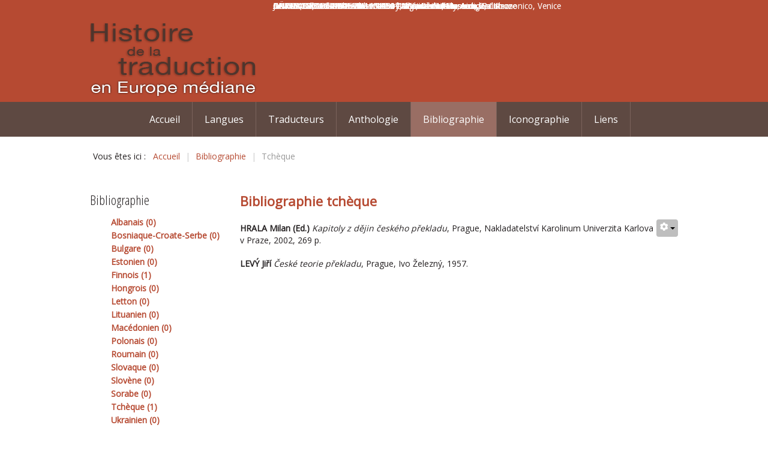

--- FILE ---
content_type: text/html; charset=utf-8
request_url: http://histrad.info/bibliographie/84-tcheque
body_size: 5100
content:

<!DOCTYPE html>
<html xmlns="http://www.w3.org/1999/xhtml" xml:lang="fr-fr" lang="fr-fr" dir="ltr" >
<head>
	<base href="http://histrad.info/bibliographie/84-tcheque" />
	<meta http-equiv="content-type" content="text/html; charset=utf-8" />
	<meta name="description" content="Histoire de la traduction littéraire en Europe médiane, Centre de Recherche Europes-Eurasie (CREE)." />
	<meta name="generator" content="Joomla! - Open Source Content Management" />
	<title>Tchèque</title>
	<link href="/bibliographie/84-tcheque?format=feed&amp;type=rss" rel="alternate" type="application/rss+xml" title="RSS 2.0" />
	<link href="/bibliographie/84-tcheque?format=feed&amp;type=atom" rel="alternate" type="application/atom+xml" title="Atom 1.0" />
	<link href="/templates/radioster/favicon.ico" rel="shortcut icon" type="image/vnd.microsoft.icon" />
	<link href="http://histrad.info/component/search/?Itemid=122&amp;id=84&amp;format=opensearch" rel="search" title="Valider histrad" type="application/opensearchdescription+xml" />
	<link href="/plugins/system/jcemediabox/css/jcemediabox.css?1d12bb5a40100bbd1841bfc0e498ce7b" rel="stylesheet" type="text/css" />
	<link href="/plugins/system/jcemediabox/themes/standard/css/style.css?50fba48f56052a048c5cf30829163e4d" rel="stylesheet" type="text/css" />
	<link href="/modules/mod_slideshowck/themes/default/css/camera.css" rel="stylesheet" type="text/css" />
	<link href="https://fonts.googleapis.com/css?family=Droid+Sans" rel="stylesheet" type="text/css" />
	<style type="text/css">
div.mod_search93 input[type="search"]{ width:auto; }#camera_wrap_97 .camera_pag_ul li img, #camera_wrap_97 .camera_thumbs_cont ul li > img {height:75px;}
#camera_wrap_97 .camera_caption {
	display: block;
	position: absolute;
}
#camera_wrap_97 .camera_caption > div {
	-moz-border-radius: 5px 5px 5px 5px;-webkit-border-radius: 5px 5px 5px 5px;border-radius: 5px 5px 5px 5px;font-family:'Droid Sans';
}
#camera_wrap_97 .camera_caption > div div.camera_caption_title {
	font-size: 10px;
}
#camera_wrap_97 .camera_caption > div div.camera_caption_desc {
	font-size: 9px;
}

@media screen and (max-width: 480px) {
		#camera_wrap_97 .camera_caption {
			font-size: 0.6em !important;
		}
}
	</style>
	<script src="/media/jui/js/jquery.min.js?3c56651f8e8f3134df83f8dfc57c8f31" type="text/javascript"></script>
	<script src="/media/jui/js/jquery-noconflict.js?3c56651f8e8f3134df83f8dfc57c8f31" type="text/javascript"></script>
	<script src="/media/jui/js/jquery-migrate.min.js?3c56651f8e8f3134df83f8dfc57c8f31" type="text/javascript"></script>
	<script src="/media/system/js/caption.js?3c56651f8e8f3134df83f8dfc57c8f31" type="text/javascript"></script>
	<script src="/media/jui/js/bootstrap.min.js?3c56651f8e8f3134df83f8dfc57c8f31" type="text/javascript"></script>
	<script src="/plugins/system/jcemediabox/js/jcemediabox.js?0c56fee23edfcb9fbdfe257623c5280e" type="text/javascript"></script>
	<!--[if lt IE 9]><script src="/media/system/js/html5fallback.js?3c56651f8e8f3134df83f8dfc57c8f31" type="text/javascript"></script><![endif]-->
	<script src="/media/com_slideshowck/assets/jquery.easing.1.3.js" type="text/javascript"></script>
	<script src="/media/com_slideshowck/assets/camera.min.js" type="text/javascript"></script>
	<script type="text/javascript">
jQuery(window).on('load',  function() {
				new JCaption('img.caption');
			});JCEMediaBox.init({popup:{width:"",height:"",legacy:0,lightbox:0,shadowbox:0,resize:1,icons:1,overlay:1,overlayopacity:0.8,overlaycolor:"#000000",fadespeed:500,scalespeed:500,hideobjects:0,scrolling:"fixed",close:2,labels:{'close':'Close','next':'Next','previous':'Previous','cancel':'Cancel','numbers':'{$current} of {$total}'},cookie_expiry:"",google_viewer:0},tooltip:{className:"tooltip",opacity:0.8,speed:150,position:"br",offsets:{x: 16, y: 16}},base:"/",imgpath:"plugins/system/jcemediabox/img",theme:"standard",themecustom:"",themepath:"plugins/system/jcemediabox/themes",mediafallback:0,mediaselector:"audio,video"});
		jQuery(document).ready(function(){
			new Slideshowck('#camera_wrap_97', {
				height: '32%',
				minHeight: '150',
				pauseOnClick: false,
				hover: 1,
				fx: 'simpleFade',
				loader: 'pie',
				pagination: 0,
				thumbnails: 0,
				thumbheight: 75,
				thumbwidth: 100,
				time: 7000,
				transPeriod: 1500,
				alignment: 'center',
				autoAdvance: 1,
				mobileAutoAdvance: 1,
				portrait: 0,
				barDirection: 'leftToRight',
				imagePath: '/media/com_slideshowck/images/',
				lightbox: 'mediaboxck',
				fullpage: 0,
				mobileimageresolution: '0',
				navigationHover: true,
				mobileNavHover: true,
				navigation: true,
				playPause: true,
				barPosition: 'bottom',
				responsiveCaption: 0,
				keyboardNavigation: 0,
				container: ''
		});
}); 

	</script>

	<link href='http://fonts.googleapis.com/css?family=Open+Sans+Condensed:300' rel='stylesheet' type='text/css'>
	<link href='http://fonts.googleapis.com/css?family=Open+Sans&subset=latin,cyrillic-ext,latin-ext' rel='stylesheet' type='text/css'>
    <link rel="shortcut icon" href="/templates/radioster/favicon.ico" />
			<link rel="stylesheet" href="/templates/radioster/css/bootstrap.css" type="text/css" />
				<link rel="stylesheet" href="/templates/radioster/css/template.css" type="text/css" />
			<meta name="viewport" content="width=device-width, initial-scale=1.0" />
	<link rel="stylesheet" href="/templates/radioster/css/mobile.css" type="text/css" />
		<link rel="stylesheet" href="/templates/radioster/css/custom.css" type="text/css" />
    <!--[if lte IE 8]>
  	<style type="text/css">
  	#nav > div.inner { behavior: url(/templates/radioster/pie.htc) }
  	</style>
  	<![endif]-->


<!--[if lte IE 7]>
<style type="text/css">
#nav > div.inner ul.menu > li {
	display: inline !important;
	zoom: 1;
}
</style>
<![endif]-->

</head>
<body>
<div id="wrapper1">
	<div class="container-fluid inner ui-sortable">
	<div id="banner">
		<div class="inner clearfix">
			<div id="bannerlogo" class="logobloc">
				<div class="inner clearfix">
											<img src="/templates/radioster/images/logo.png" width="277" height="140" alt="" />
														</div>
			</div>
						<div id="bannermodule" class="logobloc">
				<div class="inner clearfix">
							<div class="moduletable">
						<div class="slideshowck camera_wrap camera_amber_skin" id="camera_wrap_97">
			<div data-alt="ANTONELLO da Messina - 1460 - National Gallery, London" data-thumb="/images/slide/ANTONELLO_da_Messina.jpg" data-src="/images/slide/ANTONELLO_da_Messina.jpg" >
														<div class="camera_caption fadeIn">
										<div class="camera_caption_title">
						ANTONELLO da Messina - 1460 - National Gallery, London					</div>
																														</div>
									</div>
		<div data-alt="GHIRLANDAIO Domenico - 1480 - Ognissanti, Florence" data-thumb="/images/slide/GHIRLANDAIO_Domenico.jpg" data-src="/images/slide/GHIRLANDAIO_Domenico.jpg" >
														<div class="camera_caption fadeIn">
										<div class="camera_caption_title">
						GHIRLANDAIO Domenico - 1480 - Ognissanti, Florence					</div>
																														</div>
									</div>
		<div data-alt="Jan van EYCK - 1442 - Institute of Arts, Detroit" data-thumb="/images/slide/EYCK_Jan_van.jpg" data-src="/images/slide/EYCK_Jan_van.jpg" >
														<div class="camera_caption fadeIn">
										<div class="camera_caption_title">
						Jan van EYCK - 1442 - Institute of Arts, Detroit					</div>
																														</div>
									</div>
		<div data-alt="BONIFACIO VERONESE - 1525 - Collezione Mestrovich, Ca' Rezzonico, Venice" data-thumb="/images/slide/BONIFACIO_VERONESE.jpg" data-src="/images/slide/BONIFACIO_VERONESE.jpg" >
														<div class="camera_caption fadeIn">
										<div class="camera_caption_title">
						BONIFACIO VERONESE - 1525 - Collezione Mestrovich, Ca' Rezzonico, Venice					</div>
																														</div>
									</div>
		<div data-alt="CARAVAGGIO - 1605 - Monastery, Montserrat" data-thumb="/images/slide/CARAVAGGIO.jpg" data-src="/images/slide/CARAVAGGIO.jpg" >
														<div class="camera_caption fadeIn">
										<div class="camera_caption_title">
						CARAVAGGIO - 1605 - Monastery, Montserrat					</div>
																														</div>
									</div>
		<div data-alt="CRANACH, Lucas the Elder - 1527 - Staatliche Museen, Berlin" data-thumb="/images/slide/CRANACH_Lucas_the_Elder.jpg" data-src="/images/slide/CRANACH_Lucas_the_Elder.jpg" >
														<div class="camera_caption fadeIn">
										<div class="camera_caption_title">
						CRANACH, Lucas the Elder - 1527 - Staatliche Museen, Berlin					</div>
																														</div>
									</div>
		<div data-alt="ANTONIO DA FABRIANO - 1451 - Walters Art Museum, Baltimore" data-thumb="/images/slide/ANTONIO_DA_FABRIANO.jpg" data-src="/images/slide/ANTONIO_DA_FABRIANO.jpg" >
														<div class="camera_caption fadeIn">
										<div class="camera_caption_title">
						ANTONIO DA FABRIANO - 1451 - Walters Art Museum, Baltimore					</div>
																														</div>
									</div>
		<div data-alt="DÜRER, Albrecht - 1521 - Museu Nacional de Arte Antiga, Lisbon" data-thumb="/images/slide/DURER_Albrecht.jpg" data-src="/images/slide/DURER_Albrecht.jpg" >
														<div class="camera_caption fadeIn">
										<div class="camera_caption_title">
						DÜRER, Albrecht - 1521 - Museu Nacional de Arte Antiga, Lisbon					</div>
																														</div>
									</div>
</div>
<div style="clear:both;"></div>
		</div>
	
				</div>
			</div>
					<div class="clr"></div>
		</div>
	</div>
	</div>
</div>
<div id="wrapper2">
	<div class="inner ui-sortable">
		<div id="nav">
		<div class="inner clearfix">
<label for="position-1-mobileck" class="mobileckhambuger_togglerlabel" style="display:none;">&#x2261</label><input id="position-1-mobileck" class="mobileckhambuger_toggler" type="checkbox" style="display:none;"/>			<ul class="nav menu nav-pills mod-list">
<li class="item-101 default"><a href="/" >Accueil</a></li><li class="item-109"><a href="/langues" >Langues</a></li><li class="item-115"><a href="/traducteurs" >Traducteurs</a></li><li class="item-121"><a href="/anthologie" >Anthologie</a></li><li class="item-122 current active"><a href="/bibliographie" >Bibliographie</a></li><li class="item-123"><a href="/iconographie" >Iconographie</a></li><li class="item-124"><a href="/liens" >Liens</a></li></ul>

		</div>
	</div>
	
	</div>
</div>
<div id="wrapper">
	<div class="container-fluid inner ui-sortable">
		<div id="modulestop">
		<div class="inner clearfix n1">
						<div id="modulestopmod1" class="flexiblemodule ">
				<div class="inner clearfix">
							<div class="moduletable">
						<div aria-label="breadcrumbs" role="navigation">
	<ul itemscope itemtype="https://schema.org/BreadcrumbList" class="breadcrumb">
					<li>
				Vous êtes ici : &#160;
			</li>
		
						<li itemprop="itemListElement" itemscope itemtype="https://schema.org/ListItem">
											<a itemprop="item" href="/" class="pathway"><span itemprop="name">Accueil</span></a>
					
											<span class="divider">
							|						</span>
										<meta itemprop="position" content="1">
				</li>
							<li itemprop="itemListElement" itemscope itemtype="https://schema.org/ListItem">
											<a itemprop="item" href="/bibliographie" class="pathway"><span itemprop="name">Bibliographie</span></a>
					
											<span class="divider">
							|						</span>
										<meta itemprop="position" content="2">
				</li>
							<li itemprop="itemListElement" itemscope itemtype="https://schema.org/ListItem" class="active">
					<span itemprop="name">
						Tchèque					</span>
					<meta itemprop="position" content="3">
				</li>
				</ul>
</div>
		</div>
	
				</div>
			</div>
												<div class="clr"></div>
		</div>
	</div>
	
	<div id="maincontent" class="maincontent noright">
		<div class="inner clearfix">
					<div id="left" class="column column1">
				<div class="inner clearfix">
							<div class="moduletable">
							<h3>Bibliographie</h3>
						<ul class="categories-module mod-list">
	<li> 		<h4>
		<a href="/bibliographie/70-albanais">
		Albanais							(0)
					</a>
		</h4>

										</li>
	<li> 		<h4>
		<a href="/bibliographie/71-bosniaque-croate-serbe">
		Bosniaque-Croate-Serbe							(0)
					</a>
		</h4>

										</li>
	<li> 		<h4>
		<a href="/bibliographie/72-bulgare">
		Bulgare							(0)
					</a>
		</h4>

										</li>
	<li> 		<h4>
		<a href="/bibliographie/73-estonien">
		Estonien							(0)
					</a>
		</h4>

										</li>
	<li> 		<h4>
		<a href="/bibliographie/74-finnois">
		Finnois							(1)
					</a>
		</h4>

										</li>
	<li> 		<h4>
		<a href="/bibliographie/75-hongrois">
		Hongrois							(0)
					</a>
		</h4>

										</li>
	<li> 		<h4>
		<a href="/bibliographie/76-letton">
		Letton							(0)
					</a>
		</h4>

										</li>
	<li> 		<h4>
		<a href="/bibliographie/77-lituanien">
		Lituanien							(0)
					</a>
		</h4>

										</li>
	<li> 		<h4>
		<a href="/bibliographie/78-macedonien">
		Macédonien							(0)
					</a>
		</h4>

										</li>
	<li> 		<h4>
		<a href="/bibliographie/79-polonais">
		Polonais							(0)
					</a>
		</h4>

										</li>
	<li> 		<h4>
		<a href="/bibliographie/80-roumain">
		Roumain							(0)
					</a>
		</h4>

										</li>
	<li> 		<h4>
		<a href="/bibliographie/81-slovaque">
		Slovaque							(0)
					</a>
		</h4>

										</li>
	<li> 		<h4>
		<a href="/bibliographie/82-slovene">
		Slovène							(0)
					</a>
		</h4>

										</li>
	<li> 		<h4>
		<a href="/bibliographie/83-sorabe">
		Sorabe							(0)
					</a>
		</h4>

										</li>
	<li class="active"> 		<h4>
		<a href="/bibliographie/84-tcheque">
		Tchèque							(1)
					</a>
		</h4>

										</li>
	<li> 		<h4>
		<a href="/bibliographie/85-ukrainien">
		Ukrainien							(0)
					</a>
		</h4>

										</li>
</ul>
		</div>
			<div class="moduletable">
							<h3>Recherche</h3>
						<div class="search mod_search93">
	<form action="/bibliographie" method="post" class="form-inline" role="search">
		<label for="mod-search-searchword93" class="element-invisible">Rechercher</label> <input name="searchword" id="mod-search-searchword93" maxlength="200"  class="inputbox search-query input-medium" type="search" size="20" placeholder="Recherche..." /> <input type="image" alt="Valider" class="button" src="/templates/radioster/images/searchButton.gif" onclick="this.form.searchword.focus();"/>		<input type="hidden" name="task" value="search" />
		<input type="hidden" name="option" value="com_search" />
		<input type="hidden" name="Itemid" value="122" />
	</form>
</div>
		</div>
			<div class="moduletable">
						

<div class="custom"  >
	<p><a href="/administrator/index.php">Administration</a></p></div>
		</div>
	
				</div>
			</div>
						<div id="main" class="column main row-fluid">
				<div class="inner clearfix">
							<div id="center" class="column center ">
								<div class="inner">
											<div id="system-message-container">
	</div>

											<div class="blog" itemscope itemtype="https://schema.org/Blog">
	
		
	
	
	
				<div class="items-leading clearfix">
							<div class="leading-0"
					itemprop="blogPost" itemscope itemtype="https://schema.org/BlogPosting">
					

	<div class="page-header">
					<h2 itemprop="name">
									<a href="/bibliographie/84-tcheque/136-bibliographie-tcheque" itemprop="url">
						Bibliographie tchèque					</a>
							</h2>
				
		
				
			</div>

	
<div class="icons">
	
					<div class="btn-group pull-right">
				<button class="btn dropdown-toggle" type="button" id="dropdownMenuButton-136" aria-label="Outils utilisateur"
				data-toggle="dropdown" aria-haspopup="true" aria-expanded="false">
					<span class="icon-cog" aria-hidden="true"></span>
					<span class="caret" aria-hidden="true"></span>
				</button>
								<ul class="dropdown-menu" aria-labelledby="dropdownMenuButton-136">
											<li class="print-icon"> <a href="/bibliographie/84-tcheque/136-bibliographie-tcheque?tmpl=component&amp;print=1" title="Imprimer l'article < Bibliographie tchèque >" onclick="window.open(this.href,'win2','status=no,toolbar=no,scrollbars=yes,titlebar=no,menubar=no,resizable=yes,width=640,height=480,directories=no,location=no'); return false;" rel="nofollow">	Imprimer</a> </li>
																<li class="email-icon"> <a href="/component/mailto/?tmpl=component&amp;template=radioster&amp;link=9ad5be365d07139f33a01588ff873cae1fc186c2" title="Envoyer ce lien à un ami" onclick="window.open(this.href,'win2','width=400,height=450,menubar=yes,resizable=yes'); return false;" rel="nofollow">	E-mail</a> </li>
														</ul>
			</div>
		
	</div>






<p><strong>HRALA Milan (Ed.)</strong> <em>Kapitoly z dějin česk&eacute;ho překladu</em>, Prague, Nakladatelstv&iacute; Karolinum Univerzita Karlova v Praze, 2002, 269 p.</p>
<p><strong>LEV&Yacute; Jiř&iacute;</strong> <em>Česk&eacute; teorie překladu</em>, Prague, Ivo Železn&yacute;, 1957.</p>



				</div>
									</div><!-- end items-leading -->
	
	
	
	
		</div>

								</div>
							</div>
							
				</div>
			</div>
			<div class="clr"></div>
		</div>
	</div>
	</div>
</div>
<div id="wrapper3">
	<div class="container-fluid inner ui-sortable">
	
	</div>
</div>
<div id="wrapper4">
	<div class="container-fluid inner ui-sortable">
		<div id="footer">
		<div class="inner clearfix">
					<div class="moduletable">
						<div class="footer1">Copyright &#169; 2025 histrad - Tous droits réservés</div>
<div class="footer2"><a href='https://www.joomla.org'>Joomla!</a> est un Logiciel Libre diffusé sous licence <a href='https://www.gnu.org/licenses/gpl-2.0.html'>GNU General Public</a></div>
		</div>
	
		</div>
	</div>
	

    </div>
</div>

</body>
</html>

--- FILE ---
content_type: text/css
request_url: http://histrad.info/templates/radioster/css/template.css
body_size: 2674
content:
/* ---------------------------------------
	Standard styles formatting
	created with Template Creator
        on http://www.template-creator.com
-----------------------------------------*/


html {
  height: 101%;
}

body {
  margin: 0;
  padding: 0;
}

body.contentpane {
  background: #fff;
}

* {
    padding: 0;
    margin: 0;
}

h1, h2, h3, h4, h5, h6, div.contentheading, .componentheading {
  padding: 3px 0;
  margin: 0;
  line-height: 1.2;
  font-weight: bold;
  font-style: normal;
}
h1, .componentheading {
  font-size: 1.75em;
}
h2, div.contentheading {
  font-size: 1.5em;
}
h3 {
  font-size: 1.25em;
}
h4 {
  font-size: 1em;
}

ul, ol {
  padding: .75em 0 .75em 0;
  margin: 0 0 0 35px;
}

ul.menu {
	margin: 0;
	padding: 0;
}

ul.menu li {
    list-style: none;
}

p {
  padding: 5px 0;
}

address {
  margin: .75em 0;
  font-style: normal;
}

a:focus {
    outline: none;
}

img {
  border: none;
}

em {
  font-style: italic;
}
strong {
  font-weight: bold;
}

form, fieldset {
  margin: 0;
  padding: 0;
  border: none;
}
input, button, select {
  vertical-align: middle;
}

.clr {
	clear : both;
}

.column.column1 {
    width: 25%;
}

.column.column2 {
    width: 33.3333333333%;
}

.column.main {
    width: 75%;
}

.column.center {
    width: 66.6666666667%;
}

.noleft .center {
    width: 75%;
}

.noleft .column2 {
    width: 25%;
}

.noleft .main {
    width: 100%;
}

.noright .column.center {
    width: 100%;
}

.flexiblemodule, .column, .logobloc {
    float: left;
}


/* ---------------------------------------
	Custom styling
-----------------------------------------*/

.container, .container-fluid {
	margin: 0 auto;
}

.container {
	width: 1000px;
}

.container-fluid {
	max-width: 1000px;
}

body {
	color: #231f20;
	text-align: left;
	line-height: 20px;
	font-size: 14px;
	font-family: 'Open Sans';
}

a {
	color: #b64a32;
}

a:hover {
	color: #6f3c2c;
}

h1, div.componentheading {
	font-weight: normal;
	font-size: 30px;
}

h2, div.contentheading {
	font-size: 22px;
	font-family: 'Open Sans';
}

h3 {
	font-weight: normal;
	font-size: 22px;
	font-family: 'Open Sans Condensed';
}

.button, button, button.btn, input.btn, :not(.btn-group) > .btn, .btn-group > .btn.active {
    border: none;
	background: #BEBEBE;
	color: #ffffff;
	padding: 5px;
	text-align: center;
	font-weight: bold;
	text-transform: uppercase;
	-webkit-border-radius: 3px;
	-moz-border-radius: 3px;
	border-radius: 3px;
}

.button:hover, button:hover, button.btn:hover, input.btn:hover, .btn:hover {
	background: #b64a32;
}

.invalid {border: red;}
                
input.inputbox, .registration input, .login input, .contact input, .contact textarea,
textarea, input[type="text"], input[type="password"], input[type="datetime"], input[type="datetime-local"], input[type="date"], input[type="month"], input[type="time"], input[type="week"], input[type="number"], input[type="email"], input[type="url"], input[type="search"], input[type="tel"], input[type="color"], .uneditable-input {
    border: none;
	border: #bebebe 1px solid;
	color: #bebebe;
	padding: 4px;
	text-align: left;
}

input:focus, input.inputbox:focus, .registration input:focus, .login input:focus, .contact input:focus, .contact textarea:focus,
textarea:focus, input[type="text"]:focus, input[type="password"]:focus, input[type="datetime"]:focus, input[type="datetime-local"]:focus, input[type="date"]:focus, input[type="month"]:focus, input[type="time"]:focus, input[type="week"]:focus, input[type="number"]:focus, input[type="email"]:focus, input[type="url"]:focus, input[type="search"]:focus, input[type="tel"]:focus, input[type="color"]:focus, .uneditable-input:focus {
	border: #6f3c2c 1px solid;
}

#wrapper1 {
	background: #b64a32;

                    }

#wrapper1 > div.inner {
	/*padding-top: 20px;
	padding-bottom: 20px;*/
	min-height: 100px;
}

#bannerlogo {
	width: 30%;
}

#bannerlogo > div.inner > .bannerlogodesc {
	color: #a3a3a3;
	text-align: center;
	font-size: 13px;
	font-family: Arial, sans-serif;
}

#bannerlogo > div.inner {
	margin-top: 30px;
	margin-left: 10px;
}

#bannermodule {
	width: 70%;
}

#bannermodule > div.inner {
	color: #ffffff;
	padding: 0;
	padding-left: 15px;
	padding-right: 15px;
	font-size: 14px;
}

#wrapper2 {
	/*background: #252B2F url(../images/depositphotos_3071784-Young-woman-listening-radio.jpg) center 50% no-repeat scroll;*/
	background-size: auto;
	/*min-height:350px;*/
	background-size:cover;
}

#wrapper2 > div.inner {
	color: #ffffff;
}

#nav > div.inner {
	background: #31353D;
	background: rgba(49,53,61,0.9);
	-pie-background: rgba(49,53,61,0.9);
	text-align: center;
	
}
#nav ul.menu, #nav ul.maximenuck {
            margin: 0;
            padding: 0;	background-color: #5e4942;
}

#nav ul.menu li, #nav ul.maximenuck li  {
	margin: 0;
	padding: 0;
	display: inline-block;
	list-style:none;
	border-right: #7b635c 1px solid;
}

#nav ul.menu li li, #nav ul.maximenuck li li {
	float: none;
	display: block;
}

#nav ul.menu > li > a, #nav ul.menu > li > span.separator,
#nav ul.maximenuck > li > a, #nav ul.maximenuck > li > span.separator{
    display:block;
	color: #ffffff;
	padding: 20px;
	text-decoration: none;
	/*text-transform: uppercase;*/
	font-size: 16px;
	font-family: 'Open Sans';
}

#nav ul.menu > li:hover > a, #nav ul.menu > li:hover > span.separator,
#nav ul.maximenuck > li:hover > a, #nav ul.maximenuck > li:hover > span.separator {
	background: #6f3c2c;
}

#nav ul.menu > li.active > a, #nav ul.menu > li.active > span.separator,
#nav ul.maximenuck > li.active > a, #nav ul.maximenuck > li.active > span.separator {
	background: #996e64;
}

#nav ul.menu li li a, #nav ul.menu li li span.separator,
#nav ul.maximenuck li li a, #nav ul.maximenuck li li span.separator {
    display:block;
	color: #ffffff;
	margin: 2px;
	padding: 5px;
	text-decoration: none;
}

#nav ul.menu li li:hover > a, #nav ul.menu li li:hover span.separator,
#nav ul.maximenuck li li:hover > a, #nav ul.maximenuck li li:hover span.separator {
	color: #6f3c2c;
}

#nav ul.menu li li.active > a, #nav ul.menu li li.active span.separator,
#nav ul.maximenuck li li.active > a, #nav ul.maximenuck li li.active span.separator{
	color: #6f3c2c;
}

/* code pour menu normal */
#nav ul.menu li ul, #nav ul.menu li:hover ul ul, #nav ul.menu li:hover ul ul ul {
	position: absolute;
	left: -999em;
	z-index: 999;
        margin: 0;
        padding: 0;
	background: #31353D;
	width: 200px;
	padding-top: 20px;
	padding-right: 10px;
	padding-bottom: 20px;
	padding-left: 10px;
}


#nav ul.menu li:hover ul ul, #nav ul.menu li:hover li:hover ul ul, #nav ul.menu li:hover li:hover li:hover ul ul,
#nav ul.menu li.sfhover ul ul, #nav ul.menu li.sfhover ul.sfhover ul ul, #nav ul.menu li.sfhover ul.sfhover ul.sfhover ul ul {
	left: -999em;
}

#nav ul.menu li:hover > ul, #nav ul.menu li:hover ul li:hover > ul, #nav ul.menu li:hover ul li:hover ul li:hover > ul, #nav ul.menu li:hover ul li:hover ul li:hover ul li:hover > ul,
#nav ul.menu li.sfhover ul, #nav ul.menu li.sfhover ul li.sfhover ul, #nav ul.menu li.sfhover ul li.sfhover ul li.sfhover ul, #nav ul.menu li.sfhover ul li.sfhover ul li.sfhover ul li.sfhover ul {
	left: auto;
}

#nav ul.menu li:hover ul li:hover ul {
	margin-top: -30px;
	margin-left: 190px;
}

/* fin code normal */

#nav ul.maximenuCK li ul, #nav ul.maximenuCK li:hover ul ul, #nav ul.maximenuCK li:hover ul ul ul,
#nav ul.maximenuck li ul, #nav ul.maximenuck li:hover ul ul, #nav ul.maximenuck li:hover ul ul ul {
	position: static !important;
	left: auto !important;
	background: transparent !important;
	border-radius: 0 !important;
    border: none !important;
	-moz-border-radius: 0 !important;
	-o-border-radius:  0 !important;
	-webkit-border-radius: 0 !important;
	width: 100% !important;
	box-shadow: none !important;
	-moz-box-shadow: none !important;
	-webkit-box-shadow: none !important;
}

#nav ul.maximenuCK li ul ul,
#nav ul.maximenuck li ul ul {
	margin: 0 !important;
}

#nav li div.maxidrop-main {
	width: 200px;
}

#nav li div.floatCK,
#nav li div.floatck {
	background: #31353D;
	padding-top: 20px;
	padding-right: 10px;
	padding-bottom: 20px;
	padding-left: 10px;
}

#nav ul li ul.maximenuCK2,
#nav ul li ul.maximenuck2 {
    margin: 0;
    padding: 0;
}

#nav ul li div.maximenuCK2,
#nav ul li div.maximenuck2 {
    float: left;
    width: 100%;
}

#nav li div.maxidrop-main div.maxidrop-main {
}

#nav ul li.maximenuCK div.floatCK div.floatCK,
#nav ul li.maximenuck div.floatck div.floatck {
	margin-top: -30px;
	margin-left: 190px;
}

#nav span.descCK,
#nav span.descck {
    display: block;
    line-height: 10px;
}

#nav ul.menu li li {
    float: none;
    display: block;
}

#modulestop .n1 > .flexiblemodule { width: 100%; }
#modulestop .n2 > .flexiblemodule { width: 50%; }
#modulestop .n2 > .flexiblemodule + div { width: 50%; }
#modulestop .n3 > .flexiblemodule { width: 33.3333333333%; }
#modulestop .n3 > .flexiblemodule + div { width: 33.3333333333%; }
#modulestop .n3 > .flexiblemodule + div + div { width: 33.3333333333%; }

#modulestopmod1 > div.inner {
	/*background:  url(../images/radio_7181029-1.jpg) center top no-repeat scroll;
	background-size: auto;
	color: #9e9e9e;
	padding: 10px;*/
	padding-top: 15px;
	text-align: left;
}

#modulestopmod1 div.moduletable h3, #modulestopmod1 div.module h3,
#modulestopmod1 div.moduletable_menu h3, #modulestopmod1 div.module_menu h3 {
	color: #31353d;
	text-align: center;
	font-weight: normal;
	font-size: 35px;
}

#modulestopmod2 > div.inner {
	background:  url(../images/radio_7181029-2.jpg) center top no-repeat scroll;
	background-size: auto;
	color: #9e9e9e;
	padding: 10px;
	padding-top: 150px;
	text-align: center;
}

#modulestopmod2 div.moduletable h3, #modulestopmod2 div.module h3,
#modulestopmod2 div.moduletable_menu h3, #modulestopmod2 div.module_menu h3 {
	color: #31353d;
	text-align: center;
	font-weight: normal;
	font-size: 35px;
	font-family: 'Open Sans Condensed';
}

#modulestopmod3 > div.inner {
	background:  url(../images/radio_7181029-3.jpg) center top no-repeat scroll;
	background-size: auto;
	color: #9e9e9e;
	padding: 10px;
	padding-top: 150px;
	text-align: center;
}

#modulestopmod3 div.moduletable h3, #modulestopmod3 div.module h3,
#modulestopmod3 div.moduletable_menu h3, #modulestopmod3 div.module_menu h3 {
	color: #31353d;
	text-align: center;
	font-weight: normal;
	font-size: 35px;
	font-family: 'Open Sans Condensed';
}

#maincontent > div.inner {
	margin-top: 10px;
}

#left > div.inner {
	margin-right: 10px;
	padding: 10px;
}

#left div.moduletable, #left div.module,
#left div.moduletable_menu, #left div.module_menu {
	margin-bottom: 15px;
}

#center > div.inner {
	padding: 10px;
}

#right > div.inner {
	margin-left: 10px;
	padding: 10px;
}

#right div.moduletable, #right div.module,
#right div.moduletable_menu, #right div.module_menu {
	margin-bottom: 15px;
}

#wrapper3 {
	background: #e2e8e1;

                    }
#modules1 .n1 > .flexiblemodule { width: 100%; }
#modules1 .n2 > .flexiblemodule { width: 50%; }
#modules1 .n2 > .flexiblemodule + div { width: 50%; }
#modules1 .n3 > .flexiblemodule { width: 33.3333333333%; }
#modules1 .n3 > .flexiblemodule + div { width: 33.3333333333%; }
#modules1 .n3 > .flexiblemodule + div + div { width: 33.3333333333%; }
#modules1 .n4 > .flexiblemodule { width: 25%; }
#modules1 .n4 > .flexiblemodule + div { width: 25%; }
#modules1 .n4 > .flexiblemodule + div + div { width: 25%; }
#modules1 .n4 > .flexiblemodule + div + div + div { width: 25%; }

#modules1mod2 > div.inner {
	color: #263311;
	padding: 15px;
}

#modules1mod2 div.moduletable h3, #modules1mod2 div.module h3,
#modules1mod2 div.moduletable_menu h3, #modules1mod2 div.module_menu h3 {
	color: #6f3c2c;
	font-weight: normal;
	text-transform: uppercase;
	font-size: 24px;
}

#modules1mod2 a {
	color: #211e1f;
	text-decoration: underline;
}


#modules1mod2 a:hover {
	color: #6f3c2c;
}

#modules1mod3 > div.inner {
	color: #263311;
	padding: 15px;
}

#modules1mod3 div.moduletable h3, #modules1mod3 div.module h3,
#modules1mod3 div.moduletable_menu h3, #modules1mod3 div.module_menu h3 {
	color: #6f3c2c;
	font-weight: normal;
	text-transform: uppercase;
	font-size: 24px;
}

#modules1mod3 a {
	color: #211e1f;
	text-decoration: underline;
}


#modules1mod3 a:hover {
	color: #6f3c2c;
}

#modules1mod4 > div.inner {
	color: #263311;
	padding: 15px;
}

#modules1mod4 div.moduletable h3, #modules1mod4 div.module h3,
#modules1mod4 div.moduletable_menu h3, #modules1mod4 div.module_menu h3 {
	color: #6f3c2c;
	font-weight: normal;
	text-transform: uppercase;
	font-size: 24px;
}

#modules1mod4 a {
	color: #211e1f;
	text-decoration: underline;
}


#modules1mod4 a:hover {
	color: #6f3c2c;
}

#modules1mod5 > div.inner {
	color: #263311;
	padding: 15px;
}

#modules1mod5 div.moduletable h3, #modules1mod5 div.module h3,
#modules1mod5 div.moduletable_menu h3, #modules1mod5 div.module_menu h3 {
	color: #6f3c2c;
	font-weight: normal;
	text-transform: uppercase;
	font-size: 24px;
}

#modules1mod5 a {
	color: #211e1f;
	text-decoration: underline;
}


#modules1mod5 a:hover {
	color: #6f3c2c;
}

#wrapper4 {
	background-color: #e7cdc7;
}

#wrapper4 > div.inner {
	color: #6f3c2c;
	padding: 20px;
}

#wrapper4 a {
	color: #6f3c2c;
}


#wrapper4 a:hover {
	color: #b64a32;
}

#footer > div.inner {
	padding: 10px;
}

#footer div.moduletable h3, #footer div.module h3,
#footer div.moduletable_menu h3, #footer div.module_menu h3 {
	color: #ffffff;
}


--- FILE ---
content_type: text/css
request_url: http://histrad.info/templates/radioster/css/custom.css
body_size: 104
content:
input.search-query {
border-radius:0;
border: none;
padding: 10px;
margin:0;
}

input.search-query:focus {
border-radius:0;
border: none;
padding: 10px;
margin:0;
}